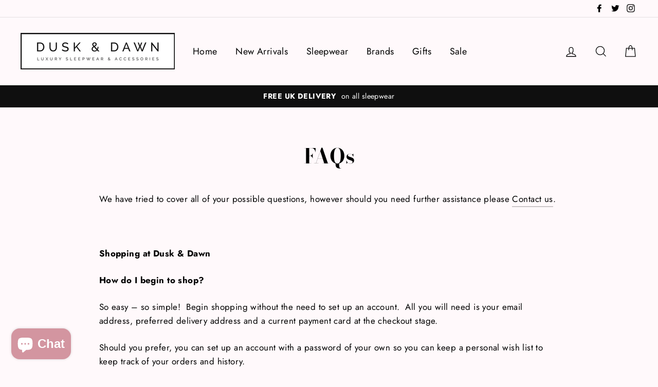

--- FILE ---
content_type: image/svg+xml
request_url: https://duskanddawn.co.uk/cdn/shop/t/2/assets/walnut.svg?v=120794254900074144721546865230
body_size: -32
content:
<?xml version="1.0" encoding="utf-8"?>
<!-- Generator: Adobe Illustrator 22.0.1, SVG Export Plug-In . SVG Version: 6.00 Build 0)  -->
<svg version="1.1" id="Layer_1" xmlns="http://www.w3.org/2000/svg" xmlns:xlink="http://www.w3.org/1999/xlink" x="0px" y="0px"
	 viewBox="0 0 133.5 78" style="enable-background:new 0 0 133.5 78;" xml:space="preserve">
<title>Group</title>
<desc>Created with Sketch.</desc>
<g>
	<path d="M50.5,55c-0.7,2.1-1.4,4.4-2.2,6.9c-0.8,2.5-1.5,5-2.2,7.5c-0.7,2.5-1.3,4.5-1.8,6.1c-0.5,1.5-0.7,2.4-0.7,2.5H32.6
		c-2.1-5.2-3.9-9.9-5.5-13.9c-1.6-4.1-3.4-8.5-5.3-13.5c-1.9-4.9-3.8-9.7-5.6-14.4c-1.8-4.7-3.4-8.9-4.9-12.7
		c-1.5-3.8-2.5-6.6-3.2-8.3C6.4,10.5,4.9,6.9,3.7,4.3C2.4,1.7,1.3,0.3,0.1,0h31.2c-1.1,0.8-1.9,2.1-2.4,3.7
		c-0.5,1.6-0.4,3.4,0.2,5.2c2.8,8.4,5.7,15.9,8.7,22.6c3,6.7,5.2,12,6.5,16c1.1,3.3,2.3,5.2,3.5,5.6c1.2,0.5,2.5-0.3,4.1-2.4
		C51.7,51.5,51.2,52.9,50.5,55z M92.2,55c-0.8,2.1-1.6,4.4-2.5,6.9c-0.9,2.5-1.7,5-2.5,7.5c-0.8,2.5-1.5,4.5-2.1,6.1
		c-0.6,1.5-0.8,2.4-0.8,2.5H73.4c-1.8-5.2-3.5-9.9-4.8-13.9c-1.4-4.1-2.9-8.5-4.7-13.5c-1.7-4.9-3.4-9.7-5.1-14.4
		c-1.6-4.7-3.1-8.9-4.5-12.7c-1.3-3.8-2.3-6.6-2.9-8.3c-1.7-4.7-3.2-8.4-4.5-10.9c-1.2-2.6-2.4-4-3.5-4.3h31.1
		c-1.1,0.8-1.9,2.1-2.4,3.7c-0.5,1.6-0.4,3.4,0.2,5.2c2.8,8.4,5.4,15.9,7.8,22.6c2.5,6.7,4.4,12,5.7,16c2.2,6.5,4.8,7.5,8,3.2
		C93.5,51.5,93,52.9,92.2,55z M107,16.4c-1.9,4.9-3.9,9.9-5.9,15c0.5-4.3,0.4-8.2-0.2-11.5c-0.7-3.4-1.6-6.4-2.8-8.9
		C95.6,6.2,92,2.6,87.2,0h20.9c1.7,0,2.9,0.5,3.4,1.4c0.5,0.9,0.5,2.1,0,3.5C110.4,7.7,108.9,11.5,107,16.4z"/>
	<path d="M114.7,74.8c-2.1-2.1-3.2-4.6-3.2-7.6c0-3,1.1-5.5,3.2-7.6c2.1-2.1,4.6-3.2,7.6-3.2c3,0,5.5,1.1,7.6,3.2
		c2.1,2.1,3.2,4.6,3.2,7.6c0,3-1.1,5.5-3.2,7.6c-2.1,2.1-4.6,3.2-7.6,3.2C119.3,78,116.8,76.9,114.7,74.8z"/>
</g>
</svg>
